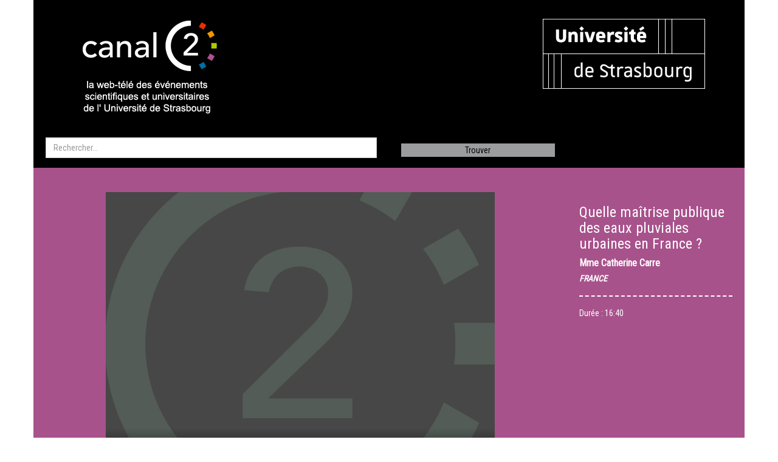

--- FILE ---
content_type: text/html; charset=UTF-8
request_url: http://www.canalc2.tv/video/9582
body_size: 5629
content:
<!DOCTYPE html>
<html lang="fr">
    <head>
        <meta charset="UTF-8">
        <meta http-equiv="X-UA-COMPATIBLE" content="IE=edge">
        <meta name="viewport" content="width=device-width, initial-scale=1">
        <title>Quelle maîtrise publique des eaux pluviales urbaines en France ?
 - CanalC2 : la web télévision des événements universitaires de l'Université de Strasbourg</title>
        <link rel="icon" type="image/x-icon" href="/favicon.ico?de3cd93">
        <link rel="stylesheet" href="/css/bootstrap.min.css?de3cd93"/>
        <!--[if lt IE 9]>
            <script src="//oss.maxcdn.com/html5shiv/3.7.2/html5shiv.min.js"></script>
            <script src="//oss.maxcdn.com/respond/1.4.2/respond.min.js"></script>
        <![endif]-->
        <link rel="stylesheet" href="//fonts.googleapis.com/css?family=Roboto+Condensed">
        <link rel="stylesheet" href="/css/styles.css?de3cd93">
            <script src="/jwplayer/jwplayer.js?de3cd93"></script>
    <script>jwplayer.key="6g8RnpD+hst0hSyV1LfHQDnAdLaWeyRXDA1wDQ==";</script>
                <link type="application/rss+xml" rel="alternate" href="/feed/rss" title="Derniers événements sur CanalC2"/>
    </head>

    <body>
        <div class="container">
            <header class="row">
                <div class="col-md-6 top">
                    <a href="/" title="Accueil"><img src="/img/logo_canalc2.png?de3cd93" alt="CanalC2" class="logo canalc2"/></a>
                </div>
                <div class="col-md-6 top">
                    <a href="http://www.unistra.fr/" title="Unistra"><img src="/img/logo_unistra.png?de3cd93" alt="Unistra" class="logo unistra"/></a>
                </div>
            </header>

            
        <div class="row">
        <form name="" method="get" action="/recherche/">
        <div class="col-md-6 search">
            <input type="search" id="q" name="q" required="required" placeholder="Rechercher..." role="search" class="form-control" />
        </div>
        <div class="col-md-3 search">
            <input type="submit" id="trouver" class="button-trouver" value="Trouver">
        </div>
        <div class="col-md-3 search"></div>
        </form>
    </div>


    <div class="row">
    <div class="col-md-12 video_topbottom"></div>
</div>
<div class="row no-gutter">
    <div id="video"
          data-video-id="9582"
     data-video-live="false"
     data-video-serveur="vod-stream.di.unistra.fr/vod-flash/video/vod/"
     data-video-path="canalc2/2010/0628_novatech/20100628-novatech-salle1-pm1.1-carre.mp4">
    <div class="col-md-9 video_background480">
        <div style="margin:0 auto;width:640px;">
                            <video id="vid" src="https://vod-stream.di.unistra.fr/vod-flash/video/vod//canalc2/2010/0628_novatech/20100628-novatech-salle1-pm1.1-carre.mp4"
       controls
                    width="640"
            height="480"
               poster="/img/vignette-640x480.jpg?de3cd93">
</video>

                        <div class="video_topbottom" style="width: 640px;">
    <div class="send_friend">
        Envoyer à un ami&nbsp;: <img src="/img/icon_enveloppe_black.png?de3cd93" id="send-friend"
                                     width="20" height="20" class="img-opacity link" alt="Envoyer à un ami" title="Envoyer à un ami"/>
    </div>
    <div class="embed">
        Exporter&nbsp;: <img src="/img/icon_embed_black.png?de3cd93" class="img-opacity link" id="embed"
                             width="20" height="20" alt="Exporter" title="Exporter"/>
    </div>
    <div class="share">
        Partager sur&nbsp;:
        <a href="http://www.facebook.com/sharer/sharer.php?u=http%3A%2F%2Fwww.canalc2.tv%2Fvideo%2F9582&amp;title=Quelle%20ma%C3%AEtrise%20publique%20des%20eaux%20pluviales%20urbaines%20en%20France%20%3F%0D%0A" id="share-btn-facebook">
            <img src="/img/button_logo_facebook.png?de3cd93" width="20" height="20" class="img-opacity" alt="Partager sur Facebook" title="Partager sur Facebook"/>
        </a>
        <a href="http://twitter.com/home?status=Quelle%20ma%C3%AEtrise%20publique%20des%20eaux%20pluviales%20urbaines%20en%20France%20%3F%0D%0A+http%3A%2F%2Fwww.canalc2.tv%2Fvideo%2F9582" id="share-btn-twitter">
            <img src="/img/button_twitter_black.png?de3cd93" width="20" height="20" class="img-opacity" alt="Partager sur Twitter" title="Partager sur Twitter"/>
        </a>
    </div>
</div>

        </div>
    </div>
</div>

    <div class="col-md-3 video_background480 video_descr">
        <h3>Quelle maîtrise publique des eaux pluviales urbaines en France ?
</h3>
                    <h4 class="h4txtbold"><span itemscope itemtype="http://schema.org/Person">
    <span itemprop="honorificPrefix">Mme</span>    <span itemprop="name">Catherine Carre</span>
</span>
</h4>
                            <h5>FRANCE
</h5>
                            <hr/>
                        <h4 class="h4txt">Durée : <time datetime="PT16M40S" id="video_duree">16:40</time></h4>
    </div>
</div>
<div class="row video social" id="share-friend" style="display: none;">
    <div class="col-md-6" id="share-friend-form"></div>
    <div class="col-md-6"></div>
</div>
<div class="row video social" id="share-embed" style="display: none;">
    <div class="col-md-12">
        <input id="code-embed" type="text" class="form-control" value="&lt;iframe&#x20;width&#x3D;&quot;640&quot;&#x20;height&#x3D;&quot;480&quot;&#x20;src&#x3D;&quot;http&#x3A;&#x2F;&#x2F;www.canalc2.tv&#x2F;embed&#x2F;9582&quot;&#x20;frameborder&#x3D;&quot;0&quot;&#x20;style&#x3D;&quot;border&#x3A;&#x20;none&#x3B;&quot;&#x20;scrolling&#x3D;&quot;no&quot;&#x20;seamless&#x3D;&quot;seamless&quot;&gt;&lt;&#x2F;iframe&gt;&#x0A;"/>
                    <label for="size-embed">Taille de la vidéo</label>
            <select id="size-embed">
                                                    <option value="640x480">640 x 480</option>
                    <option value="560x420">560 x 420</option>
                    <option value="480x360">480 x 360</option>
                            </select>
            </div>
    <div class="col-md-6"></div>
</div>


    <div class="row">
    <div class="col-md-12 col_description">
        <h3>NOVATECH 2010 : 7ème Conférence internationale sur les techniques et stratégies durables</h3>
        <h4>            Du <time datetime="2010-06-28">28 juin 2010</time>
        au <time datetime="2010-06-30">30 juin 2010</time>
    
        </h4>
        <h5>Palais des Congrès, Lyon</h5>
                    <h4 class="h4txt">
                                    <a href="http://www.graie.org/graie/index.htm">GRAIE - Groupe de Recherche Rhône-Alpes sur les Infrastructures et l&#039;Eau </a>
                            </h4>
                            <p class="h4txt">La conférence Novatech est centrée sur la recherche de solutions durables de gestion des eaux de temps de pluie dans les espaces construits (urbains et périurbains). Elle concerne aussi bien les eaux pluviales que les eaux unitaires.<br />
<br />
Les enjeux de la gestion des eaux pluviales sont de plus en plus diversifiés : prévention des inondations et phénomènes d&#039;érosion, préservation de la qualité des milieux, limitation des risques sanitaires, mais aussi récupération des eaux de pluie, utilisation dans le paysage, climatisation urbaine, amélioration du cadre de vie ou encore sensibilisation à l&#039;écocitoyenneté.<br />
De plus, les exigences croissantes en matière de qualité des milieux aquatiques et de la ressource, l&#039;aggravation de certains phénomènes anthropiques, ainsi que la prise en compte des évolutions probables du climat, viennent complexifier le système.<br />
Le tout conduit à une diversification des acteurs nécessairement impliqués, des échelles territoriales étudiées, des critères d&#039;évaluation et des solutions techniques apportées. La problématique dépasse ainsi largement la seule question de l&#039;assainissement pluvial et les seuls acteurs de l&#039;assainissement.<br />
<br />
Au-delà des réponses structurelles, une ouverture particulière doit être faite vers les réponses non-structurelles comme les processus de gestion de projets urbains, l&#039;intégration des comportements individuels et collectifs, les stratégies de l&#039;innovation, ou encore l&#039;établissement de règles de financement adaptées.</p>
                            <p><a href="http://www.novatech.graie.org/">http://www.novatech.graie.org/</a></p>
                            <h4 class="h4txt">Thème(s) : <a href="/theme/developpement-durable-environnement">Développement durable - environnement</a> <a href="/theme/sciences-de-l-ingenieur">Sciences de l’ingénieur</a> </h4>
                            <h4 class="h4txt">Environnement et développement durable, Sciences fondamentales</h4>
                            <h4 class="h4txt">Producteur : Université de Strasbourg</h4>
                    <h4 class="h4txt">Réalisateur : Colloques et Conférences</h4>
            </div>
</div>


    <div class="row">
            <div class="col-md-4 jour1">        <h3>
                    <time datetime="2010-06-28">28 JUIN</time>
            </h3>
</div>
            <div class="col-md-4 jour2">    <h3>
                    <time datetime="2010-06-29"><a href="/video/9630">29 JUIN</a></time>
            </h3>
</div>
            <div class="col-md-4 jour3">    <h3>
                    <time datetime="2010-06-30"><a href="/video/9654">30 JUIN</a></time>
            </h3>
</div>
    </div>




        <div class="row">
        <div class="col-md-12 s1">
            <h2>Stratégies durables de gestion des eaux pluviales urbaines</h2>
        </div>
    </div>

    
    
    <div class="row">
                    
                                                    <div class="col-md-3 s1v1    card"
                 data-start="13:30:00" data-end="13:45:00" data-id="9582">
                                    <h3>
                                                    <a href="/video/9582">Quelle maîtrise publique des eaux pluviales urbaines en France ?
</a>
                                            </h3>
                                            <h4 class="h4txtbold"><span itemscope itemtype="http://schema.org/Person">
    <span itemprop="honorificPrefix">Mme</span>    <span itemprop="name">Catherine Carre</span>
</span>
</h4>
                                                    <h5>FRANCE
 </h5>
                                                                                                                </div>
                    
                                                    <div class="col-md-3 s1v2    card"
                 data-start="13:45:00" data-end="14:00:00" data-id="9621">
                                    <h3>
                                                    <a href="/video/9621">Techniques for measuring effectiveness of Water Sensitive Urban Design
</a>
                                            </h3>
                                            <h4 class="h4txtbold"><span itemscope itemtype="http://schema.org/Person">
    <span itemprop="honorificPrefix">M.</span>    <span itemprop="name">Gurmeet SINGH</span>
</span>
</h4>
                                                    <h5>AUSTRALIA
 </h5>
                                                                                                                </div>
                    
                                                    <div class="col-md-3 s1v3    card"
                 data-start="14:00:00" data-end="14:15:00" data-id="9622">
                                    <h3>
                                                    <a href="/video/9622">Comment gérer durablement un système de gestion des eaux urbaines ?
</a>
                                            </h3>
                                            <h4 class="h4txtbold"><span itemscope itemtype="http://schema.org/Person">
    <span itemprop="honorificPrefix">M.</span>    <span itemprop="name">Damien GRANGER</span>
</span>
</h4>
                                                    <h5>FRANCE
 </h5>
                                                                                                                </div>
                    
                                                    <div class="col-md-3 s1v4    card"
                 data-start="14:15:00" data-end="14:30:00" data-id="9623">
                                    <h3>
                                                    <a href="/video/9623">Un outil pour analyser et questionner la gestion urbaine du cycle de l’eau au regard du développement durable : la grille RST
</a>
                                            </h3>
                                            <h4 class="h4txtbold"><span itemscope itemtype="http://schema.org/Person">
    <span itemprop="honorificPrefix">Mme</span>    <span itemprop="name">Nathalie Le Nouveau</span>
</span>
</h4>
                                                    <h5>FRANCE
 </h5>
                                                                                                                </div>
            </div>
    <div class="row">
                    
                                                    <div class="col-md-3 s1v5    card"
                 data-start="14:30:00" data-end="14:45:00" data-id="9624">
                                    <h3>
                                                    <a href="/video/9624">Algerian urban sewer systems durability – Study of the functional aspect of Jijel town’s system
</a>
                                            </h3>
                                            <h4 class="h4txtbold"><span itemscope itemtype="http://schema.org/Person">
    <span itemprop="honorificPrefix">M.</span>    <span itemprop="name">Marzouk Cherrared</span>
</span>
</h4>
                                                    <h5>ALGERIE
 </h5>
                                                                                                                </div>
                    
                                                    <div class="col-md-3 s1v6 empty-md   card"
                 data-start="" data-end="" data-id="">
                            </div>
                    
                                                    <div class="col-md-3 s1v7 empty-md   card"
                 data-start="" data-end="" data-id="">
                            </div>
                    
                                                    <div class="col-md-3 s1v8 empty-md   card"
                 data-start="" data-end="" data-id="">
                            </div>
            </div>

    <div class="row">
        <div class="col-md-12 s2">
            <h2>Recommandations et recherche des solutions de demain</h2>
        </div>
    </div>

    
    
    <div class="row">
                    
                                                    <div class="col-md-3 s2v1    card"
                 data-start="15:15:00" data-end="15:30:00" data-id="9625">
                                    <h3>
                                                    <a href="/video/9625">Identifying success factors in urban surface water BMP implementation: Mission impossible?
</a>
                                            </h3>
                                            <h4 class="h4txtbold"><span itemscope itemtype="http://schema.org/Person">
    <span itemprop="honorificPrefix">M.</span>    <span itemprop="name">J Bryan Ellis</span>
</span>
</h4>
                                                    <h5>UNITED KINGDOM
 </h5>
                                                                                                                </div>
                    
                                                    <div class="col-md-3 s2v2    card"
                 data-start="15:30:00" data-end="15:45:00" data-id="9626">
                                    <h3>
                                                    <a href="/video/9626">Une proposition pour la future gestion des eaux urbaines
</a>
                                            </h3>
                                            <h4 class="h4txtbold"><span itemscope itemtype="http://schema.org/Person">
    <span itemprop="honorificPrefix">M.</span>    <span itemprop="name">Shoichi Fujita</span>
</span>
</h4>
                                                    <h5>JAPAN
 </h5>
                                                                                                                </div>
                    
                                                    <div class="col-md-3 s2v3    card"
                 data-start="15:45:00" data-end="16:00:00" data-id="9627">
                                    <h3>
                                                    <a href="/video/9627">Climate change management in drainage systems – A “Climate Cookbook” for adapting to climate changes
</a>
                                            </h3>
                                            <h4 class="h4txtbold"><span itemscope itemtype="http://schema.org/Person">
    <span itemprop="honorificPrefix">Mme</span>    <span itemprop="name">Birgit Paludan</span>
</span>
</h4>
                                                    <h5>DENMARK
 </h5>
                                                                                                                </div>
                    
                                                    <div class="col-md-3 s2v4    card"
                 data-start="16:00:00" data-end="16:15:00" data-id="9628">
                                    <h3>
                                                    <a href="/video/9628">Adaptating urban water infrastructures to face the effects of climate change - from strategy to technical implementation
</a>
                                            </h3>
                                            <h4 class="h4txtbold"><span itemscope itemtype="http://schema.org/Person">
    <span itemprop="honorificPrefix">M.</span>    <span itemprop="name">Torsten Frehmann</span>
</span>
</h4>
                                                    <h5>GERMANY
 </h5>
                                                                                                                </div>
            </div>
    <div class="row">
                    
                                                    <div class="col-md-3 s2v5    card"
                 data-start="16:15:00" data-end="16:30:00" data-id="9629">
                                    <h3>
                                                    <a href="/video/9629">Using Snow Melting Pipes to Verify  the Water Sprinkling’s Effect over a Wide Area
</a>
                                            </h3>
                                            <h4 class="h4txtbold"><span itemscope itemtype="http://schema.org/Person">
    <span itemprop="honorificPrefix">M.</span>    <span itemprop="name">Aruto Asakura</span>
</span>
</h4>
                                                    <h5>JAPAN
 </h5>
                                                                                                                </div>
                    
                                                    <div class="col-md-3 s2v6 empty-md   card"
                 data-start="" data-end="" data-id="">
                            </div>
                    
                                                    <div class="col-md-3 s2v7 empty-md   card"
                 data-start="" data-end="" data-id="">
                            </div>
                    
                                                    <div class="col-md-3 s2v8 empty-md   card"
                 data-start="" data-end="" data-id="">
                            </div>
            </div>

    <div class="row">
        <div class="col-md-12 s3">
            <h2>Gestion durable des eaux pluviales urbaines à l&#039;échelle de l&#039;agglomération - planification
</h2>
        </div>
    </div>

    
    
    <div class="row">
                    
                                                    <div class="col-md-3 s3v1    card"
                 data-start="13:30:00" data-end="13:45:00" data-id="9685">
                                    <h3>
                                                    <a href="/video/9685">Achieving sustainable stormwater management in Melbourne, Australia, as part of the journey to a water sensitive city
</a>
                                            </h3>
                                            <h4 class="h4txtbold"><span itemscope itemtype="http://schema.org/Person">
    <span itemprop="honorificPrefix">M.</span>    <span itemprop="name">Dennis Corbett</span>
</span>
</h4>
                                                    <h5>AUSTRALIA
 </h5>
                                                                                                                </div>
                    
                                                    <div class="col-md-3 s3v2    card"
                 data-start="13:45:00" data-end="14:00:00" data-id="9686">
                                    <h3>
                                                    <a href="/video/9686">Delta Cities - Water Cities
</a>
                                            </h3>
                                            <h4 class="h4txtbold"><span itemscope itemtype="http://schema.org/Person">
    <span itemprop="honorificPrefix">M.</span>    <span itemprop="name">Reinder BROLSMA</span>
</span>
</h4>
                                                    <h5>THE NETHERLANDS
 </h5>
                                                                                                                </div>
                    
                                                    <div class="col-md-3 s3v3    card"
                 data-start="14:00:00" data-end="14:15:00" data-id="9687">
                                    <h3>
                                                    <a href="/video/9687">Hydrologic And Hydraulic Modeling For Green Stormwater Practices
</a>
                                            </h3>
                                            <h4 class="h4txtbold"><span itemscope itemtype="http://schema.org/Person">
    <span itemprop="honorificPrefix">M.</span>    <span itemprop="name">Sandeep MEHROTRA</span>
</span>
</h4>
                                                    <h5>USA
 </h5>
                                                                                                                </div>
                    
                                                    <div class="col-md-3 s3v4    card"
                 data-start="14:15:00" data-end="14:30:00" data-id="9688">
                                    <h3>
                                                    <a href="/video/9688">Master program for integrated storm water management in the Great Guadalajara, Mexico
</a>
                                            </h3>
                                            <h4 class="h4txtbold"><span itemscope itemtype="http://schema.org/Person">
    <span itemprop="honorificPrefix">M.</span>    <span itemprop="name">J.C. GARCÍA-SALAS</span>
</span>
</h4>
                                                    <h5>MEXICO
 </h5>
                                                                                                                </div>
            </div>
    <div class="row">
                    
                                                    <div class="col-md-3 s3v5    card"
                 data-start="14:30:00" data-end="14:45:00" data-id="9689">
                                    <h3>
                                                    <a href="/video/9689">Le cycle de l’eau, élément structurant d’une ville durable
</a>
                                            </h3>
                                            <h4 class="h4txtbold"><span itemscope itemtype="http://schema.org/Person">
    <span itemprop="honorificPrefix">M.</span>    <span itemprop="name">Christian PIEL</span>
</span>
</h4>
                                                    <h5>FRANCE
 </h5>
                                                                                                                </div>
                    
                                                    <div class="col-md-3 s3v6 empty-md   card"
                 data-start="" data-end="" data-id="">
                            </div>
                    
                                                    <div class="col-md-3 s3v7 empty-md   card"
                 data-start="" data-end="" data-id="">
                            </div>
                    
                                                    <div class="col-md-3 s3v8 empty-md   card"
                 data-start="" data-end="" data-id="">
                            </div>
            </div>

    <div class="row">
        <div class="col-md-12 s4">
            <h2>Gestion durable des eaux pluviales urbaines à l&#039;échelle de l&#039;agglomération - aide à la décision
</h2>
        </div>
    </div>

    
    
    <div class="row">
                    
                                                    <div class="col-md-3 s4v1    card"
                 data-start="15:15:00" data-end="15:30:00" data-id="9690">
                                    <h3>
                                                    <a href="/video/9690">25 ans de solutions compensatoires d’assainissement pluvial sur la communauté urbaine de Bordeaux
</a>
                                            </h3>
                                            <h4 class="h4txtbold"><span itemscope itemtype="http://schema.org/Person">
    <span itemprop="honorificPrefix">M.</span>    <span itemprop="name">Pierre Bourgogne</span>
</span>
</h4>
                                                    <h5>FRANCE
 </h5>
                                                                                                                </div>
                    
                                                    <div class="col-md-3 s4v2    card"
                 data-start="15:30:00" data-end="15:45:00" data-id="9691">
                                    <h3>
                                                    <a href="/video/9691">Optimizing SUDS by transnational knowledge exchange - guidelines for the design &amp; construction and operation
</a>
                                            </h3>
                                            <h4 class="h4txtbold"><span itemscope itemtype="http://schema.org/Person">
    <span itemprop="honorificPrefix">M.</span>    <span itemprop="name">Floris Boogaard</span>
</span>
</h4>
                                                    <h5>THE NETHERLANDS
 </h5>
                                                                                                                </div>
                    
                                                    <div class="col-md-3 s4v3    card"
                 data-start="15:45:00" data-end="16:00:00" data-id="9692">
                                    <h3>
                                                    <a href="/video/9692">The application of a GIS-based BMP selection tool for the evaluation of hydrologic performance and storm flow reduction
</a>
                                            </h3>
                                                                                        </div>
                    
                                                    <div class="col-md-3 s4v4    card"
                 data-start="16:00:00" data-end="16:15:00" data-id="9693">
                                    <h3>
                                                    <a href="/video/9693">Methodology Selection of Best Management Practices and Economic Analysis: A Case study in Quebec, Canada
</a>
                                            </h3>
                                            <h4 class="h4txtbold"><span itemscope itemtype="http://schema.org/Person">
    <span itemprop="honorificPrefix">M.</span>    <span itemprop="name">Musandji Fuamba</span>
</span>
</h4>
                                                    <h5>CANADA
 </h5>
                                                                                                                </div>
            </div>
    <div class="row">
                    
                                                    <div class="col-md-3 s4v5    card"
                 data-start="16:15:00" data-end="16:30:00" data-id="9694">
                                    <h3>
                                                    <a href="/video/9694">The Evolution of a WSUD Capacity Building Program: The Role of Implementation Targets
</a>
                                            </h3>
                                            <h4 class="h4txtbold"><span itemscope itemtype="http://schema.org/Person">
    <span itemprop="honorificPrefix">Mme</span>    <span itemprop="name">Marion Urrutiaguer</span>
</span>
</h4>
                                                    <h5>AUSTRALIA
 </h5>
                                                                                                                </div>
                    
                                                    <div class="col-md-3 s4v6 empty-md   card"
                 data-start="" data-end="" data-id="">
                            </div>
                    
                                                    <div class="col-md-3 s4v7 empty-md   card"
                 data-start="" data-end="" data-id="">
                            </div>
                    
                                                    <div class="col-md-3 s4v8 empty-md   card"
                 data-start="" data-end="" data-id="">
                            </div>
            </div>





            <footer>
                <div class="row">
                    <div class="col-md-6 contener_logo_canalc2gris">
                        <a href="/">
                            <img src="/img/logo_canalc2gris.png?de3cd93" alt="CanalC2" style="margin-top: 40px; margin-left: 180px;"/>
                        </a>
                    </div>
                    <div class="col-md-6 contener_contacts">
                        <h4 class="foot-txt">
                            <a href="/">Canal C2</a><br>
                            Université de Strasbourg<br>
                            Direction du numérique<br>
                            Département audiovisuel<br>
                            16 rue René Descartes<br>
                            67000 Strasbourg<br>
                            ---------------------------------------<br>
                            courriel : dnum-dav@unistra.fr<br>
                            ---------------------------------------<br>
                            site réalisé par la <a href="https://services-numeriques.unistra.fr/"><abbr
                                        title="Direction du numérique">DNum</abbr></a> © 2015<br>
                            <a href="/mentions-legales">Mentions légales</a>
                        </h4>
                    </div>
                </div>
                <div class="row">
                    <div class="col-md-12 footer"></div>
                </div>
            </footer>
        </div>
        <script src="/js/jquery.min.js?de3cd93"></script>
            <script src="/js/canalc2.js?de3cd93"></script>
    </body>
</html>


--- FILE ---
content_type: text/css
request_url: http://www.canalc2.tv/css/styles.css?de3cd93
body_size: 3105
content:
.ul_inline,.ul_inline li{display:inline}.foot-txt,.li5{margin-left:20px}body{font-family:'Roboto Condensed',sans-serif;color:#fff}h2,h4{font-weight:300}h3{font-weight:400}h5{font-weight:700;font-style:italic}.h4txt{font-weight:300;font-size:14px}.h4txtbold{font-weight:700;font-size:16px}.foot-txt{color:#75736f;font-size:12px;margin-top:20px;font-weight:700}.ul_inline{padding:0}.li_theme{list-style-type:none;padding:5px;display:block}hr{border:none;border-top:2px dashed #fff;color:#fff}.button-trouver,.input-rechercher{width:100%;margin-top:10px;color:#000}.input-rechercher{background-color:#e8eaec}.button-trouver{background-color:#9b9c9e;text-decoration:none;border-style:none}a{color:#fff;text-decoration:underline}[class^=col-]{padding-left:20px;padding-right:20px}.li5{font-size:16px}.s1,.s7{background-color:#a45d27}.s1v1,.s1v13,.s7v1,.s7v13{background-color:#c67031;height:300px}.s1v14,.s1v2,.s7v14,.s7v2{background-color:#c37932;height:300px}.s1v15,.s1v3,.s7v15,.s7v3{background-color:#c08034;height:300px}.s1v16,.s1v4,.s7v16,.s7v4{background-color:#bd8936;height:300px}.s1v17,.s1v5,.s7v17,.s7v5{background-color:#b89139;height:300px}.s1v18,.s1v6,.s7v18,.s7v6{background-color:#b3993a;height:300px}.s1v19,.s1v7,.s7v19,.s7v7{background-color:#afa03d;height:300px}.s1v20,.s1v8,.s7v20,.s7v8{background-color:#aaa73f;height:300px}.s1v21,.s1v9,.s7v21,.s7v9{background-color:#a4af42;height:300px}.s1v10,.s1v22,.s7v10,.s7v22{background-color:#9db644;height:300px}.s1v11,.s1v23,.s7v11,.s7v23{background-color:#96be47;height:300px}.s1v12,.s1v24,.s7v12,.s7v24{background-color:#8ec549;height:300px}.s2,.s8{background-color:#cca630}.s2v1,.s2v13,.s8v1,.s8v13{background-color:#f9c839;height:300px}.s2v14,.s2v2,.s8v14,.s8v2{background-color:#ebc23c;height:300px}.s2v15,.s2v3,.s8v15,.s8v3{background-color:#debb3e;height:300px}.s2v16,.s2v4,.s8v16,.s8v4{background-color:#cfb53f;height:300px}.s2v17,.s2v5,.s8v17,.s8v5{background-color:#c2af40;height:300px}.s2v18,.s2v6,.s8v18,.s8v6{background-color:#b6a942;height:300px}.s2v19,.s2v7,.s8v19,.s8v7{background-color:#a8a444;height:300px}.s2v20,.s2v8,.s8v20,.s8v8{background-color:#9a9e44;height:300px}.s2v21,.s2v9,.s8v21,.s8v9{background-color:#8d9945;height:300px}.s2v10,.s2v22,.s8v10,.s8v22{background-color:#7f9445;height:300px}.s2v11,.s2v23,.s8v11,.s8v23{background-color:#709046;height:300px}.s2v12,.s2v24,.s8v12,.s8v24{background-color:#628b47;height:300px}.s3,.s9{background-color:#4e7338}.s3v1,.s3v13,.s9v1,.s9v13{background-color:#628b47;height:300px}.s3v14,.s3v2,.s9v14,.s9v2{background-color:#608e52;height:300px}.s3v15,.s3v3,.s9v15,.s9v3{background-color:#5d905e;height:300px}.s3v16,.s3v4,.s9v16,.s9v4{background-color:#5b936c;height:300px}.s3v17,.s3v5,.s9v17,.s9v5{background-color:#58967a;height:300px}.s3v18,.s3v6,.s9v18,.s9v6{background-color:#559887;height:300px}.s3v19,.s3v7,.s9v19,.s9v7{background-color:#529c94;height:300px}.s3v20,.s3v8,.s9v20,.s9v8{background-color:#4e9fa2;height:300px}.s3v21,.s3v9,.s9v21,.s9v9{background-color:#49a2b0;height:300px}.s3v10,.s3v22,.s9v10,.s9v22{background-color:#42a5bf;height:300px}.s3v11,.s3v23,.s9v11,.s9v23{background-color:#38a8ce;height:300px}.s3v12,.s3v24,.s9v12,.s9v24{background-color:#29abdf;height:300px}.s10,.s4{background-color:#258fbb}.s10v1,.s10v13,.s4v1,.s4v13{background-color:#29abdf;height:300px}.s10v14,.s10v2,.s4v14,.s4v2{background-color:#55a1c9;height:300px}.s10v15,.s10v3,.s4v15,.s4v3{background-color:#6c97b4;height:300px}.s10v16,.s10v4,.s4v16,.s4v4{background-color:#7c8ea2;height:300px}.s10v17,.s10v5,.s4v17,.s4v5{background-color:#888391;height:300px}.s10v18,.s10v6,.s4v18,.s4v6{background-color:#937981;height:300px}.s10v19,.s10v7,.s4v19,.s4v7{background-color:#9c6e71;height:300px}.s10v20,.s10v8,.s4v20,.s4v8{background-color:#a46464;height:300px}.s10v21,.s10v9,.s4v21,.s4v9{background-color:#aa5656;height:300px}.s10v10,.s10v22,.s4v10,.s4v22{background-color:#b14849;height:300px}.s10v11,.s10v23,.s4v11,.s4v23{background-color:#b8383d;height:300px}.s10v12,.s10v24,.s4v12,.s4v24{background-color:#bd2132;height:300px}.s11,.s5{background-color:#642462}.s11v1,.s11v13,.s5v1,.s5v13{background-color:#773074;height:300px}.s11v14,.s11v2,.s5v14,.s5v2{background-color:#803678;height:300px}.s11v15,.s11v3,.s5v15,.s5v3{background-color:#8a3d7d;height:300px}.s11v16,.s11v4,.s5v16,.s5v4{background-color:#944482;height:300px}.s11v17,.s11v5,.s5v17,.s5v5{background-color:#9e4b87;height:300px}.s11v18,.s11v6,.s5v18,.s5v6{background-color:#a8528c;height:300px}.s11v19,.s11v7,.s5v19,.s5v7{background-color:#b45b92;height:300px}.s11v20,.s11v8,.s5v20,.s5v8{background-color:#be6398;height:300px}.s11v9 .s11v21,.s5v21,.s5v9{background-color:#ca6c9f;height:300px}.s11v10,.s11v22,.s5v10,.s5v22{background-color:#d574a6;height:300px}.s11v11,.s11v23,.s5v11,.s5v23{background-color:#e27fae;height:300px}.s11v12,.s11v24,.s5v12,.s5v24{background-color:#f089b7;height:300px}.s12,.s6{background-color:#cca630}.s12v1,.s12v13,.s6v1,.s6v13{background-color:#f9c839;height:300px}.s12v14,.s12v2,.s6v14,.s6v2{background-color:#f8b43d;height:300px}.s12v15,.s12v3,.s6v15,.s6v3{background-color:#f49e3e;height:300px}.s12v16,.s12v4,.s6v16,.s6v4{background-color:#f18a3f;height:300px}.s12v17,.s12v5,.s6v17,.s6v5{background-color:#ef763f;height:300px}.s12v18,.s12v6,.s6v18,.s6v6{background-color:#ed5e3e;height:300px}.s12v19,.s12v7,.s6v19,.s6v7{background-color:#ed413d;height:300px}.s12v20,.s12v8,.s6v20,.s6v8{background-color:#e86b3f;height:300px}.s12v9 .s12v21,.s6v21,.s6v9{background-color:#e48940;height:300px}.s12v10,.s12v22,.s6v10,.s6v22{background-color:#dfa53f;height:300px}.s12v11,.s12v23,.s6v11,.s6v23{background-color:#dbc13e;height:300px}.s12v12,.s12v24,.s6v12,.s6v24{background-color:#d7dd3b;height:300px}.ls{background-color:#adaca9}.lv1,.lv13,.lv25{background-color:#c7c4c0;height:300px}.lv14,.lv2,.lv26{background-color:#c5c2bc;height:300px}.lv15,.lv27,.lv3{background-color:#c1bfb9;height:300px}.lv16,.lv17,.lv28,.lv29,.lv4,.lv5{background-color:#bcbbb0;height:300px}.lv18,.lv30,.lv6{background-color:#b2b4a3;height:300px}.lv19,.lv31,.lv7{background-color:#afb29f;height:300px}.lv20,.lv21,.lv32,.lv33,.lv8,.lv9{background-color:#abaf9a;height:300px}.lv10,.lv22,.lv34{background-color:#a3a794;height:300px}.lv11,.lv23,.lv35{background-color:#9ca08e;height:300px}.lv12,.lv24,.lv36{background-color:#959a88;height:300px}.live{background-color:#cb2727;height:300px}.jour1,.jour2,.jour3,.jour4,.jour5,.jour6{height:55px;text-align:center}.jour1{background-color:#9b7a80}.jour2{background-color:#ad3a55}.jour3{background-color:#5f071f}.jour4{background-color:#9a7a94}.jour5{background-color:#ad3a69}.jour6{background-color:#5f0733}.col_description{background-color:#ae5a6f}.video_topbottom{height:40px;background-color:#a8528c}.live_topbottom{height:40px;background-color:#cb2727}.video_background360{height:400px;background-color:#a8528c}.video_background480{height:520px;background-color:#a8528c}.live_background{height:360px;background-color:#cb2727}.contener_logo_canalc2gris{height:200px;background-color:#c3bfb9}.contener_contacts{height:200px;background-color:#abaaa9}.footer{height:30px;background-color:#000}.l1c1,.l1c2,.l1c3,.l1c4{height:360px}img.img-opacity:hover{filter:alpha(opacity=80);-moz-opacity:.8;opacity:.8;-khtml-opacity:.8}.l1c1{background-color:#c5d673}.l1c2{background-color:#91c16c}.l1c3{background-color:#297c7c}.l1c4{background-color:#1c344c}.c2facebook,.edito,.l2c1,.l2c2,.l2c3{height:300px}.l2c1{background-color:#f7b234}.l2c2{background-color:#b07f48}.l2c3{background-color:#905e36}.col_videotheque,.page_videotheque,.videotheque{background-color:#565047}.videotheque{height:100px}.col_videotheque{height:350px}.page_videotheque{height:50px}.partenaires{height:150px;background-color:#81b195}.conferenciers{height:150px;background-color:#1b5b6f}.themes{background-color:#2d7c7b;padding-bottom:25px}.edito{background-color:#c6c3be}.c2facebook{background-color:#bd0926}.search{height:50px;background-color:#000}.coloredito{color:#86796a}.partenaires_line{height:100px;background-color:#81b195}.partenaires_details{background-color:#eee}.partenaires_title{font-weight:700;color:#81b195}.partenaires_date{color:#a8bfa6}.partenaires_txt{color:#000}.line_space{height:100px;background-color:#fff}.conferenciers_line{height:100px;background-color:#1b5b6f}.conferenciers_details{background-color:#eee}.recherche_line,.theme_foot,.theme_line{background-color:#a85a96}.conferenciers_title{font-weight:700;color:#1b5b6f}.conferenciers_date{color:#a8bfa6}.conferenciers_txt{color:#000}.recherche_line{height:80px}.theme_line{height:250px}.theme_foot{height:50px}.resultats{height:140px;background-color:#fbcb00;text-align:center}.nb_resul_videos{height:120px;background-color:#8aa353;text-align:center}.nb_resul_colloc{height:120px;background-color:#296782;text-align:center}.resul_videos{background-color:#83b81a}.resul_colloc{background-color:#39a9dc}.navigation .pagination span{margin:0 .7em}
.video_topbottom a,footer a,h2.partenaires_title a{text-decoration:none}.row.no-gutter [class*=col-]:first-child{padding-left:0;padding-right:0}header{background-color:#000}header img.canalc2{margin:20px 0 20px 20px}header img.unistra{margin:31px 45px 20px 0;float:right}footer a{color:inherit}.card,.video_descr{overflow-y:auto}form.search{padding-top:10px}form.search input[type=search],form.search input[type=submit]{line-height:170%;width:100%;border:0;padding:0;margin:0;color:#000}.btn.btn-social,.form-control{border-radius:0}.conferenciers_details a,.partenaires_txt a{color:#000}h2.partenaires_title a{color:#A8BFA6}.ul_inline li+li{padding:0 4px}.video{background-color:#a8528c}div.video_topbottom div.embed,div.video_topbottom div.send_friend,div.video_topbottom div.share{padding-top:5px;display:inline-block;width:32%}div.video_topbottom div.embed{text-align:center}div.video_topbottom div.share{text-align:right}.btn.btn-social{background-color:#864a73}img.link:hover{cursor:pointer}.row.social{padding-bottom:20px}[id=share-embed] textarea{color:#000;width:100%}div.themes>div{display:table}div.themes>div>div{display:table-cell}div.themes ul{padding-left:0}div.themes li{list-style-type:none}.themes_line{height:100px;background-color:#2d7c7b}.themes_details{background-color:#eee}.themes_title{font-weight:700;color:#2d7c7b}.themes_date{color:#a8bfa6}.themes_details a,.themes_txt{color:#000}.mentions-legales{background-color:#c0c08f}.mentions-legales dd,.mentions-legales p{color:#4c5a58}form[name=cc2_envoi_ami] .has-error .checkbox,form[name=cc2_envoi_ami] .has-error .checkbox-inline,form[name=cc2_envoi_ami] .has-error .control-label,form[name=cc2_envoi_ami] .has-error .help-block,form[name=cc2_envoi_ami] .has-error .radio,form[name=cc2_envoi_ami] .has-error .radio-inline,form[name=cc2_envoi_ami] .has-error.checkbox label,form[name=cc2_envoi_ami] .has-error.checkbox-inline label,form[name=cc2_envoi_ami] .has-error.radio label,form[name=cc2_envoi_ami] .has-error.radio-inline label{color:#FFF}form[name=cc2_envoi_ami] .form-group img{display:block;padding-bottom:5px}#code-embed,#size-embed{display:inline-block;height:34px}#code-embed{width:75%}#size-embed{color:#555}@media (max-width:992px){.empty-md{display:none}.logo.canalc2,.logo.unistra{margin:0;padding:5px 0;float:none}.top{text-align:center}}

--- FILE ---
content_type: text/javascript
request_url: http://www.canalc2.tv/js/canalc2.js?de3cd93
body_size: 1365
content:
"use strict";$(document).ready(function(){function e(e){e&&$.ajax({url:i+"/vue",method:"POST"})}function t(e){$.ajax({url:i+"/duree",method:"PUT",dataType:"json",contentType:"application/json; charset=utf-8",data:JSON.stringify({duree:parseInt(e)})}).then(function(e){$("#video_duree").text(e.duree),$("#video").attr("data-duree-estimee",!1)},function(){})}var a=parseInt($("#video").attr("data-video-id")),n=$("#video").attr("data-video-live"),i=window.location.pathname;if("/"===i&&(i="/video/"+a),"undefined"!=typeof playerConfig){var o=jwplayer("Player");o.setup(playerConfig);try{o.on("play",function(i){"true"===$("#video").attr("data-duree-estimee")&&"false"==n&&setTimeout(function(){t(o.getDuration())},2e3),"buffering"===i.oldstate.toLowerCase()&&"false"==n&&e(a)})}catch(d){}}else{var o=$("video#vid");try{o.on("play",function(i){"true"===$("#video").attr("data-duree-estimee")&&"false"==n&&setTimeout(function(){var e=document.getElementById("vid");t(parseInt(e.duration))},2e3),setTimeout(function(){"false"==n&&e(a)},5e3)})}catch(d){}}});
$(document).ready(function(){"use strict";var t=function(){var t,i=new Date,e=i.getSeconds(),n=i.getMinutes(),r=i.getHours();return r.toString().length<2&&(r="0"+r.toString()),n.toString().length<2&&(n="0"+n.toString()),e.toString().length<2&&(e="0"+e.toString()),t=r+":"+n+":"+e},i=function(){$("div.live-card").each(function(){var i=$(this).attr("data-start"),e=$(this).attr("data-end"),r=t();if($(this).removeClass("live"),r>i&&e>r){var o=$(this).data("id");n(o),$(this).addClass("live")}})},e=function(t){var i="<h3>"+t.titre+"</h3>";Array.prototype.forEach&&t.contributeurs.forEach(function(t){i+='<h4 class="h4txtbold">'+t.nom+"</h4>",t.titre&&(i+="<h5>"+t.titre+"</h5>")}),i+="<hr>",t.session.description&&(i+='<h4 class="h4txt">'+t.session.description+"</h4>"),t.debut&&t.fin&&(i+='<h4 class="h4txt"><time title="Heure de début">'+t.debut+"</time> - <time>"+t.fin+"</time></h4>"),$("#info-direct").html(i)},n=function(t){if(t){$.get("/direct/info/"+t,function(t){e(t)})}};i(),setInterval(i,6e4)});
$(document).ready(function(){"use strict";var e=$("#video").data("video-id"),n=function(){$.get("/video/"+e+"/envoi-ami").done(function(e){"undefined"!=typeof e.form&&$("#share-friend-form").html(e.form)})},i=$("#video").data("video-live");("false"==i||i===!1)&&n(),$("#send-friend").on("click",function(e){$("#share-friend").toggle({duration:400,easing:"swing"})}),$("#embed").on("click",function(e){$("#share-embed").toggle({duration:400,easing:"linear"})}),$("#share-friend").on("submit","#share-friend-form form",function(e){e.preventDefault();var i=$(this),o=i.serialize();$.ajax({type:i.attr("method"),url:i.attr("action"),data:o}).done(function(e){$("#share-friend").toggle(),n()}).fail(function(e,n,i){"undefined"!=typeof e.responseJSON?e.responseJSON.hasOwnProperty("form")&&$("#share-friend-form").html(e.responseJSON.form):console.log(i)})}),$("#size-embed").on("change",function(){var e=$(this).val(),n=e.split("x"),i=$("#code-embed"),o=i.val();o=o.replace(/width="\d+"/,'width="'+n[0]+'"'),o=o.replace(/height="\d+"/,'height="'+n[1]+'"'),i.val(o)}),$("#share-btn-facebook").on("click",function(e){e.preventDefault(),window.open(this.href)}),$("#share-btn-twitter").on("click",function(e){e.preventDefault(),window.open(this.href)}),$("#code-embed").on("click",function(){this.select()})});